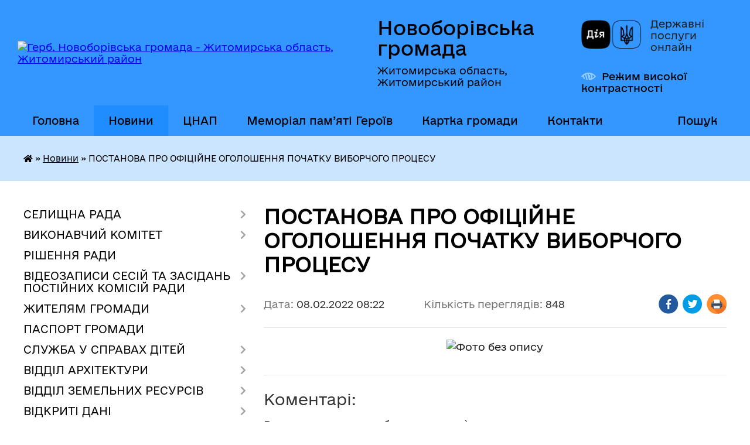

--- FILE ---
content_type: text/html; charset=UTF-8
request_url: https://novoborivska-gromada.gov.ua/news/1644301420/
body_size: 17143
content:
<!DOCTYPE html>
<html lang="uk">
<head>
	<!--[if IE]><meta http-equiv="X-UA-Compatible" content="IE=edge"><![endif]-->
	<meta charset="utf-8">
	<meta name="viewport" content="width=device-width, initial-scale=1">
	<!--[if IE]><script>
		document.createElement('header');
		document.createElement('nav');
		document.createElement('main');
		document.createElement('section');
		document.createElement('article');
		document.createElement('aside');
		document.createElement('footer');
		document.createElement('figure');
		document.createElement('figcaption');
	</script><![endif]-->
	<title>ПОСТАНОВА ПРО ОФІЦІЙНЕ ОГОЛОШЕННЯ ПОЧАТКУ ВИБОРЧОГО ПРОЦЕСУ | Новоборівська громада Житомирська область, Житомирський район</title>
	<meta name="description" content="">
	<meta name="keywords" content="ПОСТАНОВА, ПРО, ОФІЦІЙНЕ, ОГОЛОШЕННЯ, ПОЧАТКУ, ВИБОРЧОГО, ПРОЦЕСУ, |, Новоборівська, громада, Житомирська, область,, Житомирський, район">

	
		<meta property="og:image" content="https://rada.info/upload/users_files/04344601/a16e16a4447929b9f8f12871f6222d43.jpg">
	<meta property="og:image:width" content="4011">
	<meta property="og:image:height" content="5472">
			<meta property="og:title" content="ПОСТАНОВА ПРО ОФІЦІЙНЕ ОГОЛОШЕННЯ ПОЧАТКУ ВИБОРЧОГО ПРОЦЕСУ">
				<meta property="og:type" content="article">
	<meta property="og:url" content="https://novoborivska-gromada.gov.ua/news/1644301420/">
		
		<link rel="apple-touch-icon" sizes="57x57" href="https://gromada.org.ua/apple-icon-57x57.png">
	<link rel="apple-touch-icon" sizes="60x60" href="https://gromada.org.ua/apple-icon-60x60.png">
	<link rel="apple-touch-icon" sizes="72x72" href="https://gromada.org.ua/apple-icon-72x72.png">
	<link rel="apple-touch-icon" sizes="76x76" href="https://gromada.org.ua/apple-icon-76x76.png">
	<link rel="apple-touch-icon" sizes="114x114" href="https://gromada.org.ua/apple-icon-114x114.png">
	<link rel="apple-touch-icon" sizes="120x120" href="https://gromada.org.ua/apple-icon-120x120.png">
	<link rel="apple-touch-icon" sizes="144x144" href="https://gromada.org.ua/apple-icon-144x144.png">
	<link rel="apple-touch-icon" sizes="152x152" href="https://gromada.org.ua/apple-icon-152x152.png">
	<link rel="apple-touch-icon" sizes="180x180" href="https://gromada.org.ua/apple-icon-180x180.png">
	<link rel="icon" type="image/png" sizes="192x192"  href="https://gromada.org.ua/android-icon-192x192.png">
	<link rel="icon" type="image/png" sizes="32x32" href="https://gromada.org.ua/favicon-32x32.png">
	<link rel="icon" type="image/png" sizes="96x96" href="https://gromada.org.ua/favicon-96x96.png">
	<link rel="icon" type="image/png" sizes="16x16" href="https://gromada.org.ua/favicon-16x16.png">
	<link rel="manifest" href="https://gromada.org.ua/manifest.json">
	<meta name="msapplication-TileColor" content="#ffffff">
	<meta name="msapplication-TileImage" content="https://gromada.org.ua/ms-icon-144x144.png">
	<meta name="theme-color" content="#ffffff">
	
	
		<meta name="robots" content="">
	
    	<link rel="stylesheet" href="https://cdnjs.cloudflare.com/ajax/libs/font-awesome/5.9.0/css/all.min.css" integrity="sha512-q3eWabyZPc1XTCmF+8/LuE1ozpg5xxn7iO89yfSOd5/oKvyqLngoNGsx8jq92Y8eXJ/IRxQbEC+FGSYxtk2oiw==" crossorigin="anonymous" referrerpolicy="no-referrer" />

    <link rel="preload" href="//gromada.org.ua/themes/diia/css/styles_vip.css?v=2.45" as="style">
	<link rel="stylesheet" href="//gromada.org.ua/themes/diia/css/styles_vip.css?v=2.45">
	
	<link rel="stylesheet" href="//gromada.org.ua/themes/diia/css/165/theme_vip.css?v=1768780728">
		<!--[if lt IE 9]>
	<script src="https://oss.maxcdn.com/html5shiv/3.7.2/html5shiv.min.js"></script>
	<script src="https://oss.maxcdn.com/respond/1.4.2/respond.min.js"></script>
	<![endif]-->
	<!--[if gte IE 9]>
	<style type="text/css">
		.gradient { filter: none; }
	</style>
	<![endif]-->

</head>
<body class="">

	<a href="#top_menu" class="skip-link link" aria-label="Перейти до головного меню (Alt+1)" accesskey="1">Перейти до головного меню (Alt+1)</a>
	<a href="#left_menu" class="skip-link link" aria-label="Перейти до бічного меню (Alt+2)" accesskey="2">Перейти до бічного меню (Alt+2)</a>
    <a href="#main_content" class="skip-link link" aria-label="Перейти до головного вмісту (Alt+3)" accesskey="3">Перейти до текстового вмісту (Alt+3)</a>




			
	<div class="wrapper">
		<header>
			<div class="header_wrap">
				<div class="flex">					
					<div class="sitename">
						<div class="logo">
							<a href="https://novoborivska-gromada.gov.ua/" id="logo" aria-hidden="true" tabindex="-1" class="form_2">
								<img src="https://rada.info/upload/users_files/04344601/gerb/22215040_1515858975160228_1569570838_n_1.png" alt="Герб. Новоборівська громада - Житомирська область, Житомирський район">
							</a>
						</div>						
						<a href="https://novoborivska-gromada.gov.ua/" class="title">
							<span class="slogan_1">Новоборівська громада</span>
							<span class="slogan_2">Житомирська область, Житомирський район</span>
						</a>
					</div>
					<div class="diia_logo_and_sitename">
						<div class="gov_ua_block">
							<a class="diia" href="https://diia.gov.ua/" target="_blank" rel="nofollow" title="Державні послуги онлайн"><img src="//gromada.org.ua/themes/diia/img/diia_logo.png" alt="Логотип Diia"></a>
							<span>Державні послуги<br>онлайн</span>
						</div>
												<div class="alt_link">
							<a href="#" rel="nofollow" aria-current="false" onclick="return set_special('e704e5da2b94171462e5f2b9fef22680bdc64e6c');">Режим високої контрастності</a>
						</div>
											</div>
				</div>				
				<section class="top_nav" aria-label="Головне меню">
					<nav class="main_menu" id="top_menu">
						<ul>
														<li class="">
								<a href="https://novoborivska-gromada.gov.ua/main/"><span>Головна</span></a>
																							</li>
														<li class="active">
								<a href="https://novoborivska-gromada.gov.ua/news/" aria-current="page"><span>Новини</span></a>
																							</li>
														<li class=" has-sub">
								<a href="https://novoborivska-gromada.gov.ua/cnap-10-35-06-15-10-2020/"><span>ЦНАП</span></a>
																<button role="button" onclick="return show_next_level(this);" aria-expanded="false" aria-label="Показати підменю"></button>
																								<ul>
																		<li class="has-sub">
										<a role="button" href="https://novoborivska-gromada.gov.ua/pro-cnap-09-52-17-16-10-2020/">Про ЦНАП</a>
																				<button onclick="return show_next_level(this);" aria-expanded="false" aria-label="Показати підменю"></button>
																														<ul>
																						<li>
												<a href="https://novoborivska-gromada.gov.ua/struktura-10-38-42-15-10-2020/">Структура</a>
											</li>
																						<li>
												<a href="https://novoborivska-gromada.gov.ua/reglament-10-39-21-15-10-2020/">Регламент</a>
											</li>
																						<li>
												<a href="https://novoborivska-gromada.gov.ua/polozhennya-10-39-06-15-10-2020/">Положення про ЦНАП</a>
											</li>
																						<li>
												<a href="https://novoborivska-gromada.gov.ua/polozhennya-pro-reestracijnij-viddil-08-58-26-21-10-2020/">Положення про реєстраційний відділ</a>
											</li>
																																</ul>
																			</li>
																		<li class="has-sub">
										<a role="button" href="https://novoborivska-gromada.gov.ua/poslugi-cnap-12-29-36-16-10-2020/">Послуги ЦНАП</a>
																				<button onclick="return show_next_level(this);" aria-expanded="false" aria-label="Показати підменю"></button>
																														<ul>
																						<li>
												<a href="https://novoborivska-gromada.gov.ua/reestr-usih-poslug-12-57-05-16-10-2020/">Реєстр усіх послуг</a>
											</li>
																						<li>
												<a href="https://novoborivska-gromada.gov.ua/derzhavni-poslugi-onlajn-14-37-53-15-04-2021/">Державні послуги онлайн</a>
											</li>
																																</ul>
																			</li>
																		<li>
										<a role="button" href="https://novoborivska-gromada.gov.ua/informaciya-pro-vrm-13-06-18-16-10-2020/">Інформація про ВРМ</a>
																													</li>
																		<li>
										<a role="button" href="https://novoborivska-gromada.gov.ua/grafik-roboti-10-38-00-15-10-2020/">Графік роботи</a>
																													</li>
																		<li>
										<a role="button" href="https://novoborivska-gromada.gov.ua/kontakti-13-53-55-16-11-2020/">Контакти</a>
																													</li>
																										</ul>
															</li>
														<li class="">
								<a href="https://novoborivska-gromada.gov.ua/memorial-pam’yati-geroiv-10-35-47-13-06-2025/"><span>Меморіал пам’яті Героїв</span></a>
																							</li>
														<li class="">
								<a href="https://novoborivska-gromada.gov.ua/structure/"><span>Картка громади</span></a>
																							</li>
														<li class="">
								<a href="https://novoborivska-gromada.gov.ua/feedback/"><span>Контакти</span></a>
																							</li>
																				</ul>
					</nav>
					&nbsp;
					<button class="menu-button" id="open-button"><i class="fas fa-bars"></i> Меню сайту</button>
					<a href="https://novoborivska-gromada.gov.ua/search/" rel="nofollow" class="search_button" title="Перейти на сторінку пошуку">Пошук</a>
				</section>
				
			</div>
		</header>
				
		<nav class="bread_crumbs" aria-label="Навігаційний ланцюжок">
		<div  xmlns:v="http://rdf.data-vocabulary.org/#"><a href="https://novoborivska-gromada.gov.ua/" title="Головна сторінка"><i class="fas fa-home"></i></a> &raquo; <a href="https://novoborivska-gromada.gov.ua/news/" aria-current="page">Новини</a>  &raquo; <span aria-current="page">ПОСТАНОВА ПРО ОФІЦІЙНЕ ОГОЛОШЕННЯ ПОЧАТКУ ВИБОРЧОГО ПРОЦЕСУ</span></div>
	</nav>
	
	<section class="center_block">
		<div class="row">
			<div class="grid-30 fr">
				<aside>
				
										
					<nav class="sidebar_menu" id="left_menu" aria-label="Бічне меню">
						<ul>
														<li class=" has-sub">
								<a href="https://novoborivska-gromada.gov.ua/selischna-rada-09-18-32-21-03-2016/"><span>СЕЛИЩНА РАДА</span></a>
																<button role="button" onclick="return show_next_level(this);" aria-expanded="false" aria-label="Показати підменю"></button>
																								<ul>
																		<li class="">
										<a href="https://novoborivska-gromada.gov.ua/golova-gromadi-09-20-33-21-03-2016/"><span>Голова громади</span></a>
																													</li>
																		<li class="">
										<a href="https://novoborivska-gromada.gov.ua/sklad-gromadi-16-33-06-18-03-2016/"><span>Структура селищної ради</span></a>
																													</li>
																		<li class="">
										<a href="https://novoborivska-gromada.gov.ua/zviti-selischnogo-golovi-08-52-47-12-01-2023/"><span>Звіти селищного голови</span></a>
																													</li>
																		<li class="">
										<a href="https://novoborivska-gromada.gov.ua/zviti-starost-16-39-27-29-03-2023/"><span>Звіти старост</span></a>
																													</li>
																		<li class="">
										<a href="https://novoborivska-gromada.gov.ua/zviti-deputativ-17-00-30-22-11-2021/"><span>Звіти депутатів</span></a>
																													</li>
																		<li class="">
										<a href="https://novoborivska-gromada.gov.ua/gromadski-komisii-21-02-57-21-03-2016/"><span>Постійні комісії</span></a>
																													</li>
																		<li class="">
										<a href="https://novoborivska-gromada.gov.ua/statut-gromadi-13-45-22-08-07-2016/"><span>Статут громади</span></a>
																													</li>
																		<li class="">
										<a href="https://novoborivska-gromada.gov.ua/reglament-novoborivskoi-11-26-52-13-02-2017/"><span>Регламент селищної ради</span></a>
																													</li>
																										</ul>
															</li>
														<li class=" has-sub">
								<a href="https://novoborivska-gromada.gov.ua/vikonavchij-komitet-15-21-37-28-03-2016/"><span>ВИКОНАВЧИЙ КОМІТЕТ</span></a>
																<button role="button" onclick="return show_next_level(this);" aria-expanded="false" aria-label="Показати підменю"></button>
																								<ul>
																		<li class="">
										<a href="https://novoborivska-gromada.gov.ua/sklad-vikonkomu-16-01-02-28-03-2016/"><span>Склад виконкому</span></a>
																													</li>
																		<li class="">
										<a href="https://novoborivska-gromada.gov.ua/plan-roboti-vikonkomu-13-20-51-30-03-2016/"><span>План роботи виконкому</span></a>
																													</li>
																		<li class="">
										<a href="https://novoborivska-gromada.gov.ua/postijni-komisii-pri-vikonavchomu-komiteti-12-54-55-01-04-2016/"><span>Постійні комісії при виконкомі</span></a>
																													</li>
																		<li class="">
										<a href="https://novoborivska-gromada.gov.ua/reglament-13-53-53-17-03-2021/"><span>Регламент</span></a>
																													</li>
																										</ul>
															</li>
														<li class="">
								<a href="https://novoborivska-gromada.gov.ua/docs/"><span>РІШЕННЯ РАДИ</span></a>
																							</li>
														<li class=" has-sub">
								<a href="https://novoborivska-gromada.gov.ua/videozapisi-sesij-ta-zasidan-postijnih-komisij-radi-09-11-27-27-09-2024/"><span>ВІДЕОЗАПИСИ СЕСІЙ ТА ЗАСІДАНЬ ПОСТІЙНИХ КОМІСІЙ РАДИ</span></a>
																<button role="button" onclick="return show_next_level(this);" aria-expanded="false" aria-label="Показати підменю"></button>
																								<ul>
																		<li class=" has-sub">
										<a href="https://novoborivska-gromada.gov.ua/sesii-09-12-33-27-09-2024/"><span>Сесії</span></a>
																				<button role="button" onclick="return show_next_level(this);" aria-expanded="false" aria-label="Показати підменю"></button>
																														<ul>
																						<li><a href="https://novoborivska-gromada.gov.ua/2026-rik-22-47-16-22-12-2025/"><span>2026 РІК</span></a></li>
																						<li><a href="https://novoborivska-gromada.gov.ua/2025-rik-20-38-42-25-12-2024/"><span>2025 РІК</span></a></li>
																						<li><a href="https://novoborivska-gromada.gov.ua/2024-rik-09-13-41-27-09-2024/"><span>2024 РІК</span></a></li>
																																</ul>
																			</li>
																		<li class=" has-sub">
										<a href="https://novoborivska-gromada.gov.ua/komisii-09-12-48-27-09-2024/"><span>Комісії</span></a>
																				<button role="button" onclick="return show_next_level(this);" aria-expanded="false" aria-label="Показати підменю"></button>
																														<ul>
																						<li><a href="https://novoborivska-gromada.gov.ua/2026-rik-22-47-34-22-12-2025/"><span>2026 РІК</span></a></li>
																						<li><a href="https://novoborivska-gromada.gov.ua/2025-rik-20-39-32-25-12-2024/"><span>2025 РІК</span></a></li>
																						<li><a href="https://novoborivska-gromada.gov.ua/2024-rik-09-13-23-27-09-2024/"><span>2024 РІК</span></a></li>
																																</ul>
																			</li>
																										</ul>
															</li>
														<li class=" has-sub">
								<a href="https://novoborivska-gromada.gov.ua/zhitelyam-gromadi-10-25-37-19-01-2017/"><span>ЖИТЕЛЯМ ГРОМАДИ</span></a>
																<button role="button" onclick="return show_next_level(this);" aria-expanded="false" aria-label="Показати підменю"></button>
																								<ul>
																		<li class="">
										<a href="https://novoborivska-gromada.gov.ua/perejmenuvannya-vulic-10-27-00-19-01-2017/"><span>Перейменування вулиць</span></a>
																													</li>
																		<li class="">
										<a href="https://novoborivska-gromada.gov.ua/grafik-prijomu-gromadyan-14-18-53-19-01-2017/"><span>Графік прийому громадян</span></a>
																													</li>
																		<li class="">
										<a href="https://novoborivska-gromada.gov.ua/zakonodavstvo-u-sferi-zahistu-prav-spozhivachiv-1522130707/"><span>Законодавство у сфері захисту прав споживачів</span></a>
																													</li>
																		<li class="">
										<a href="https://novoborivska-gromada.gov.ua/dostupnist-do-zakladiv-i-obektivpandusi-09-07-28-17-09-2019/"><span>Доступність до закладів і об'єктів(пандуси)</span></a>
																													</li>
																		<li class="">
										<a href="https://novoborivska-gromada.gov.ua/grafik-prijomu-gromadyan-viddilom-osviti-14-50-06-18-01-2022/"><span>Графік прийому громадян відділом освіти</span></a>
																													</li>
																		<li class="">
										<a href="https://novoborivska-gromada.gov.ua/obekti-civilnogo-zahistu-naselennya-16-55-53-14-02-2023/"><span>Об'єкти цивільного захисту населення</span></a>
																													</li>
																		<li class="">
										<a href="https://novoborivska-gromada.gov.ua/dii-naselennya-pri-nadzvichajnih-situaciyah-13-45-45-30-06-2023/"><span>Дії населення при надзвичайних ситуаціях</span></a>
																													</li>
																		<li class="">
										<a href="https://novoborivska-gromada.gov.ua/evroatlantichna-integraciya-10-37-17-13-06-2024/"><span>Євроатлантична інтеграція</span></a>
																													</li>
																										</ul>
															</li>
														<li class="">
								<a href="https://novoborivska-gromada.gov.ua/pasport-gromadi-16-32-20-18-03-2016/"><span>ПАСПОРТ ГРОМАДИ</span></a>
																							</li>
														<li class=" has-sub">
								<a href="https://novoborivska-gromada.gov.ua/sluzhba-u-spravah-ditej-08-42-47-20-01-2021/"><span>СЛУЖБА У СПРАВАХ ДІТЕЙ</span></a>
																<button role="button" onclick="return show_next_level(this);" aria-expanded="false" aria-label="Показати підменю"></button>
																								<ul>
																		<li class=" has-sub">
										<a href="https://novoborivska-gromada.gov.ua/pro-sluzhbu-08-44-50-20-01-2021/"><span>Про службу</span></a>
																				<button role="button" onclick="return show_next_level(this);" aria-expanded="false" aria-label="Показати підменю"></button>
																														<ul>
																						<li><a href="https://novoborivska-gromada.gov.ua/struktura-08-45-07-20-01-2021/"><span>Структура</span></a></li>
																						<li><a href="https://novoborivska-gromada.gov.ua/polozhennya-pro-sluzhbu-08-45-35-20-01-2021/"><span>Положення про службу</span></a></li>
																						<li><a href="https://novoborivska-gromada.gov.ua/zavdannya-sluzhbi-08-48-30-20-01-2021/"><span>Завдання служби</span></a></li>
																																</ul>
																			</li>
																		<li class="">
										<a href="https://novoborivska-gromada.gov.ua/kontakti-08-45-59-20-01-2021/"><span>Контакти</span></a>
																													</li>
																										</ul>
															</li>
														<li class=" has-sub">
								<a href="https://novoborivska-gromada.gov.ua/mistobudivna-dokumentaciya-09-11-43-01-03-2019/"><span>ВІДДІЛ АРХІТЕКТУРИ</span></a>
																<button role="button" onclick="return show_next_level(this);" aria-expanded="false" aria-label="Показати підменю"></button>
																								<ul>
																		<li class="">
										<a href="https://novoborivska-gromada.gov.ua/generalni-plani-09-13-03-01-03-2019/"><span>Генеральні плани</span></a>
																													</li>
																		<li class="">
										<a href="https://novoborivska-gromada.gov.ua/detalni-plani-teritorij-09-29-15-01-03-2019/"><span>Детальні плани територій</span></a>
																													</li>
																		<li class="">
										<a href="https://novoborivska-gromada.gov.ua/mistobudivni-umovi-ta-obmezhennya-09-16-56-08-06-2021/"><span>Містобудівні умови та обмеження</span></a>
																													</li>
																		<li class="">
										<a href="https://novoborivska-gromada.gov.ua/kompleksnij-plan-teritorii-14-59-53-08-12-2021/"><span>Комплексний план території</span></a>
																													</li>
																		<li class="">
										<a href="https://novoborivska-gromada.gov.ua/geoportal-zhitomirskoi-oblasti-09-15-40-05-01-2022/"><span>Геопортал Житомирської області</span></a>
																													</li>
																		<li class="">
										<a href="https://novoborivska-gromada.gov.ua/nakazi-14-32-45-10-05-2023/"><span>Накази</span></a>
																													</li>
																		<li class="">
										<a href="https://novoborivska-gromada.gov.ua/bezbarernist-14-37-31-28-10-2021/"><span>Безбар'єрність</span></a>
																													</li>
																		<li class="">
										<a href="https://novoborivska-gromada.gov.ua/mapa-bezbarernosti-13-12-52-26-09-2025/"><span>Мапа безбар'єрності</span></a>
																													</li>
																		<li class="">
										<a href="https://novoborivska-gromada.gov.ua/kartki-bezbarernosti-13-37-13-26-09-2025/"><span>Картки безбар'єрності</span></a>
																													</li>
																										</ul>
															</li>
														<li class=" has-sub">
								<a href="https://novoborivska-gromada.gov.ua/viddil-zemelnih-resursiv-12-50-12-01-07-2025/"><span>ВІДДІЛ ЗЕМЕЛЬНИХ РЕСУРСІВ</span></a>
																<button role="button" onclick="return show_next_level(this);" aria-expanded="false" aria-label="Показати підменю"></button>
																								<ul>
																		<li class="">
										<a href="https://novoborivska-gromada.gov.ua/interaktivna-mapa-gromadi-14-46-35-01-07-2025/"><span>Інтерактивна мапа громади</span></a>
																													</li>
																										</ul>
															</li>
														<li class=" has-sub">
								<a href="https://novoborivska-gromada.gov.ua/vidkriti-dani-08-16-26-11-11-2020/"><span>ВІДКРИТІ ДАНІ</span></a>
																<button role="button" onclick="return show_next_level(this);" aria-expanded="false" aria-label="Показати підменю"></button>
																								<ul>
																		<li class="">
										<a href="https://novoborivska-gromada.gov.ua/informaciya-pro-principi-formuvannya-ta-rozmir-oplati-praci-vinagorodi-dodatkovogo-blaga-kerivnika-zastupnika-kerivnika-juridichnoi-osobi-pu-15-56-45-13-02-2024/"><span>ІНФОРМАЦІЯ про принципи формування та розмір оплати праці, винагороди, додаткового блага керівника, заступника керівника юридичної особи публічного права, керівника, заступника керівника комунального підприємства, установи, організації</span></a>
																													</li>
																										</ul>
															</li>
														<li class=" has-sub">
								<a href="https://novoborivska-gromada.gov.ua/decentralizaciya-11-15-10-04-11-2016/"><span>ДЕЦЕНТРАЛІЗАЦІЯ</span></a>
																<button role="button" onclick="return show_next_level(this);" aria-expanded="false" aria-label="Показати підменю"></button>
																								<ul>
																		<li class=" has-sub">
										<a href="https://novoborivska-gromada.gov.ua/2021-14-09-53-15-06-2021/"><span>2021 РІК</span></a>
																				<button role="button" onclick="return show_next_level(this);" aria-expanded="false" aria-label="Показати підменю"></button>
																														<ul>
																						<li><a href="https://novoborivska-gromada.gov.ua/vidkrittya-ambulatorii-15-50-56-13-09-2021/"><span>ВІДКРИТТЯ АМБУЛАТОРІЇ</span></a></li>
																						<li><a href="https://novoborivska-gromada.gov.ua/potochnij-remont-vulici-irshanska-09-51-25-19-08-2021/"><span>ПОТОЧНИЙ РЕМОНТ ВУЛИЦІ ІРШАНСЬКА</span></a></li>
																						<li><a href="https://novoborivska-gromada.gov.ua/potochnij-remont-vulici-koshovogo-09-55-14-19-08-2021/"><span>ПОТОЧНИЙ РЕМОНТ ВУЛИЦІ КОШОВОГО</span></a></li>
																						<li><a href="https://novoborivska-gromada.gov.ua/vidkrittya-cnap-14-15-44-15-06-2021/"><span>ВІДКРИТТЯ ЦНАП</span></a></li>
																						<li><a href="https://novoborivska-gromada.gov.ua/otrimano-avtomobil-shvidkoi-dopomogi-10-21-02-08-07-2021/"><span>ОТРИМАНО АВТОМОБІЛЬ ШВИДКОЇ ДОПОМОГИ</span></a></li>
																																</ul>
																			</li>
																		<li class=" has-sub">
										<a href="https://novoborivska-gromada.gov.ua/2020-rik-09-12-27-03-03-2020/"><span>2020 РІК</span></a>
																				<button role="button" onclick="return show_next_level(this);" aria-expanded="false" aria-label="Показати підменю"></button>
																														<ul>
																						<li><a href="https://novoborivska-gromada.gov.ua/pridbano-avtogrejder-09-16-55-03-03-2020/"><span>ПРИДБАНО АВТОГРЕЙДЕР</span></a></li>
																						<li><a href="https://novoborivska-gromada.gov.ua/pridbano-pozhezhnu-avtocisternu-13-48-08-10-03-2020/"><span>ПРИДБАНО ПОЖЕЖНУ АВТОЦИСТЕРНУ</span></a></li>
																						<li><a href="https://novoborivska-gromada.gov.ua/sluzhbovij-avtomobil-dlya-medpracivnikiv-10-15-32-20-07-2020/"><span>СЛУЖБОВИЙ АВТОМОБІЛЬ ДЛЯ МЕДПРАЦІВНИКІВ</span></a></li>
																						<li><a href="https://novoborivska-gromada.gov.ua/oblashtuvannya-ploschi-bilya-selischnoi-radi-13-27-22-07-10-2020/"><span>ОБЛАШТУВАННЯ ПЛОЩІ БІЛЯ СЕЛИЩНОЇ РАДИ</span></a></li>
																						<li><a href="https://novoborivska-gromada.gov.ua/vidkrittya-multifunkcionalnogo-majdanchika-13-34-21-07-10-2020/"><span>ВІДКРИТТЯ МУЛЬТИФУНКЦІОНАЛЬНОГО МАЙДАНЧИКА</span></a></li>
																						<li><a href="https://novoborivska-gromada.gov.ua/kapitalnij-remont-vulici-nezalezhnosti-v-smt-nova-borova-13-42-56-07-10-2020/"><span>КАПІТАЛЬНИЙ РЕМОНТ ВУЛИЦІ НЕЗАЛЕЖНОСТІ</span></a></li>
																						<li><a href="https://novoborivska-gromada.gov.ua/remont-shkilnoi-idalni-ta-holu-v-novoborivskomu-licei-14-09-34-08-12-2020/"><span>РЕМОНТ ШКІЛЬНОЇ ЇДАЛЬНІ ТА ХОЛУ В НОВОБОРІВСЬКОМУ ЛІЦЕЇ</span></a></li>
																						<li><a href="https://novoborivska-gromada.gov.ua/remont-shkilnoi-idalni-ta-holu-v-novoborivskomu-licei-imeni-vasilya-lunka-14-12-39-08-12-2020/"><span>РЕМОНТ ШКІЛЬНОЇ ЇДАЛЬНІ ТА ХОЛУ В НОВОБОРІВСЬКОМУ ЛІЦЕЇ ІМЕНІ ВАСИЛЯ ЛУНЬКА</span></a></li>
																						<li><a href="https://novoborivska-gromada.gov.ua/pridbano-shkilnij-avtobus-14-18-47-08-12-2020/"><span>ПРИДБАНО ШКІЛЬНИЙ АВТОБУС</span></a></li>
																						<li><a href="https://novoborivska-gromada.gov.ua/kapitalnij-remont-vulici-kvitneva-z-pidizdami-14-28-05-08-12-2020/"><span>КАПІТАЛЬНИЙ РЕМОНТ ВУЛИЦІ КВІТНЕВА З ПІД'ЇЗДАМИ</span></a></li>
																						<li><a href="https://novoborivska-gromada.gov.ua/rekonstrukciya-novoborivskogo-liceju-12-52-12-18-12-2020/"><span>РЕКОНСТРУКЦІЯ НОВОБОРІВСЬКОГО ЛІЦЕЮ</span></a></li>
																																</ul>
																			</li>
																		<li class=" has-sub">
										<a href="https://novoborivska-gromada.gov.ua/2019-rik-13-53-25-31-07-2019/"><span>2019 РІК</span></a>
																				<button role="button" onclick="return show_next_level(this);" aria-expanded="false" aria-label="Показати підменю"></button>
																														<ul>
																						<li><a href="https://novoborivska-gromada.gov.ua/pridbannya-komunalnoi-tehniki-14-00-00-31-07-2019/"><span>ПРИДБАННЯ КОМУНАЛЬНОЇ ТЕХНІКИ</span></a></li>
																						<li><a href="https://novoborivska-gromada.gov.ua/oblashtuvannya-plyazhu-na-berezi-richki-irsha-14-14-19-31-07-2019/"><span>ОБЛАШТУВАННЯ ПЛЯЖУ НА БЕРЕЗІ РІЧКИ ІРША</span></a></li>
																						<li><a href="https://novoborivska-gromada.gov.ua/vstanovlennya-dityachih-majdanchikiv-v-naselenih-punktah-gromadi-14-43-25-05-08-2019/"><span>ВСТАНОВЛЕННЯ ДИТЯЧИХ МАЙДАНЧИКІВ В НАСЕЛЕНИХ ПУНКТАХ ГРОМАДИ</span></a></li>
																						<li><a href="https://novoborivska-gromada.gov.ua/pridbannya-sluzhbovogo-avtomobilya-14-25-29-08-01-2020/"><span>ПРИДБАННЯ СЛУЖБОВОГО АВТОМОБІЛЯ</span></a></li>
																						<li><a href="https://novoborivska-gromada.gov.ua/socialne-taksi-10-57-32-19-02-2020/"><span>СОЦІАЛЬНЕ ТАКСІ</span></a></li>
																						<li><a href="https://novoborivska-gromada.gov.ua/stvorennya-novoborivskogo-irc-11-47-52-19-02-2020/"><span>СТВОРЕННЯ НОВОБОРІВСЬКОГО ІРЦ</span></a></li>
																																</ul>
																			</li>
																		<li class=" has-sub">
										<a href="https://novoborivska-gromada.gov.ua/2018-rik-11-13-00-19-02-2020/"><span>2018 РІК</span></a>
																				<button role="button" onclick="return show_next_level(this);" aria-expanded="false" aria-label="Показати підменю"></button>
																														<ul>
																						<li><a href="https://novoborivska-gromada.gov.ua/vidkrittya-policejskoi-stanccii-1522653357/"><span>ВІДКРИТТЯ ПОЛІЦЕЙСЬКОЇ СТАНЦІЇ</span></a></li>
																						<li><a href="https://novoborivska-gromada.gov.ua/vstanovlennya-veloparkivok-09-21-48-21-01-2019/"><span>ВСТАНОВЛЕННЯ ВЕЛОПАРКІВОК</span></a></li>
																						<li><a href="https://novoborivska-gromada.gov.ua/hab-bezpeki-ta-vilnogo-prostoru-09-45-00-21-01-2019/"><span>ХАБ БЕЗПЕКИ ТА ВІЛЬНОГО ПРОСТОРУ</span></a></li>
																						<li><a href="https://novoborivska-gromada.gov.ua/vstanovlennya-kamer-videosposterezhennya-10-00-05-21-01-2019/"><span>ВСТАНОВЛЕННЯ КАМЕР ВІДЕОСПОСТЕРЕЖЕННЯ</span></a></li>
																						<li><a href="https://novoborivska-gromada.gov.ua/vstanovleno-scenu-dlya-provedennya-masovih-zahodiv-10-08-58-21-01-2019/"><span>ВСТАНОВЛЕНО СЦЕНУ ДЛЯ ПРОВЕДЕННЯ МАСОВИХ ЗАХОДІВ</span></a></li>
																						<li><a href="https://novoborivska-gromada.gov.ua/misce-dlya-publichnih-zboriv-v-seli-lukovec-11-23-11-19-02-2020/"><span>МІСЦЕ ДЛЯ ПУБЛІЧНИХ ЗБОРІВ В СЕЛІ ЛУКОВЕЦЬ</span></a></li>
																						<li><a href="https://novoborivska-gromada.gov.ua/centr-derzhavni-batki-11-37-07-19-02-2020/"><span>ЦЕНТР "ДЕРЖАВНІ БАТЬКИ"</span></a></li>
																						<li><a href="https://novoborivska-gromada.gov.ua/obladnano-mediateku-14-34-48-28-12-2020/"><span>ОБЛАДНАНО МЕДІАТЕКУ</span></a></li>
																																</ul>
																			</li>
																		<li class=" has-sub">
										<a href="https://novoborivska-gromada.gov.ua/2017-rik-11-12-40-19-02-2020/"><span>2017 РІК</span></a>
																				<button role="button" onclick="return show_next_level(this);" aria-expanded="false" aria-label="Показати підменю"></button>
																														<ul>
																						<li><a href="https://novoborivska-gromada.gov.ua/pridbannya-traktora-belarus-mtz10252-09-06-21-11-12-2017/"><span>ПРИДБАННЯ ТРАКТОРА БЕЛАРУС МТЗ-1025.2</span></a></li>
																						<li><a href="https://novoborivska-gromada.gov.ua/kapitalni-remonti-dorig-11-40-36-31-01-2018/"><span>КАПІТАЛЬНІ РЕМОНТИ ДОРІГ</span></a></li>
																						<li><a href="https://novoborivska-gromada.gov.ua/vstanovlennya-bezpechnih-zupinok-10-04-52-01-02-2018/"><span>ВСТАНОВЛЕННЯ БЕЗПЕЧНИХ ЗУПИНОК</span></a></li>
																						<li><a href="https://novoborivska-gromada.gov.ua/budivnictvo-sportivnogo-majdanchika-11-35-57-31-01-2018/"><span>БУДІВНИЦТВО СПОРТИВНОГО МАЙДАНЧИКА</span></a></li>
																						<li><a href="https://novoborivska-gromada.gov.ua/kapitalnij-remont-novoborivskogo-budinku-kulturi-13-53-11-01-02-2018/"><span>КАПІТАЛЬНИЙ РЕМОНТ  НОВОБОРІВСЬКОГО БУДИНКУ КУЛЬТУРИ</span></a></li>
																																</ul>
																			</li>
																		<li class=" has-sub">
										<a href="https://novoborivska-gromada.gov.ua/2016-11-08-52-19-02-2020/"><span>2016 РІК</span></a>
																				<button role="button" onclick="return show_next_level(this);" aria-expanded="false" aria-label="Показати підменю"></button>
																														<ul>
																						<li><a href="https://novoborivska-gromada.gov.ua/rekonstrukciya-novoborivskoi-gimnazii-11-36-40-04-11-2016/"><span>РЕКОНСТРУКЦІЯ НОВОБОРІВСЬКОЇ ГІМНАЗІЇ</span></a></li>
																						<li><a href="https://novoborivska-gromada.gov.ua/budivnictvo-sportivnogo-majdanchika-11-47-27-04-11-2016/"><span>БУДІВНИЦТВО СПОРТИВНОГО МАЙДАНЧИКА</span></a></li>
																						<li><a href="https://novoborivska-gromada.gov.ua/rekonstrukciya-kotelni-kropivnyanskoi-zosh-11-41-09-04-11-2016/"><span>РЕКОНСТРУКЦІЯ КОТЕЛЬНІ КРОПИВНЯНСЬКОЇ ЗОШ</span></a></li>
																						<li><a href="https://novoborivska-gromada.gov.ua/kapitalnij-chastkovij-remont-vul-nezalezhnosti-v-smt-nova-borova-09-55-25-16-12-2016/"><span>КАПІТАЛЬНИЙ ЧАСТКОВИЙ РЕМОНТ ВУЛ. НЕЗАЛЕЖНОСТІ В СМТ. НОВА БОРОВА</span></a></li>
																						<li><a href="https://novoborivska-gromada.gov.ua/pridbannya-smittezbiralnogo-avtomobilya-ta-smittevih-bakiv-16-22-57-03-01-2017/"><span>ПРИДБАННЯ СМІТТЄЗБИРАЛЬНОГО АВТОМОБІЛЯ ТА СМІТТЄВИХ БАКІВ</span></a></li>
																						<li><a href="https://novoborivska-gromada.gov.ua/derzhavna-programa-shkilnij-avtobus-09-35-16-11-12-2017/"><span>ДЕРЖАВНА ПРОГРАМА "ШКІЛЬНИЙ АВТОБУС"</span></a></li>
																						<li><a href="https://novoborivska-gromada.gov.ua/vstanovleno-vulichni-trenazheri-11-18-49-19-02-2020/"><span>ВСТАНОВЛЕНО ВУЛИЧНІ ТРЕНАЖЕРИ</span></a></li>
																																</ul>
																			</li>
																										</ul>
															</li>
														<li class=" has-sub">
								<a href="https://novoborivska-gromada.gov.ua/bjudzhet-gromadi-14-10-29-22-08-2016/"><span>БЮДЖЕТ ГРОМАДИ</span></a>
																<button role="button" onclick="return show_next_level(this);" aria-expanded="false" aria-label="Показати підменю"></button>
																								<ul>
																		<li class=" has-sub">
										<a href="https://novoborivska-gromada.gov.ua/2026-10-39-01-23-06-2025/"><span>2026 РІК</span></a>
																				<button role="button" onclick="return show_next_level(this);" aria-expanded="false" aria-label="Показати підменю"></button>
																														<ul>
																						<li><a href="https://novoborivska-gromada.gov.ua/bjudzhetni-propozicii-20262028-roki-08-35-27-09-10-2025/"><span>Бюджетні пропозиції 2026-2028 роки</span></a></li>
																						<li><a href="https://novoborivska-gromada.gov.ua/formuvannya-bjudzhetu-gromadi-10-41-07-23-06-2025/"><span>Формування бюджету громади</span></a></li>
																																</ul>
																			</li>
																		<li class=" has-sub">
										<a href="https://novoborivska-gromada.gov.ua/2025-rik-13-14-53-14-02-2025/"><span>2025 РІК</span></a>
																				<button role="button" onclick="return show_next_level(this);" aria-expanded="false" aria-label="Показати підменю"></button>
																														<ul>
																						<li><a href="https://novoborivska-gromada.gov.ua/informaciya-pro-vikonannya-bjudzhetu-13-16-14-14-02-2025/"><span>Інформація про виконання бюджету</span></a></li>
																						<li><a href="https://novoborivska-gromada.gov.ua/koshtorisi-ta-plani-vikoristannya-koshtiv-09-18-11-23-06-2025/"><span>Кошториси та плани використання коштів</span></a></li>
																						<li><a href="https://novoborivska-gromada.gov.ua/bjudzhetni-zapiti-09-19-02-23-06-2025/"><span>Бюджетні запити</span></a></li>
																						<li><a href="https://novoborivska-gromada.gov.ua/pasporti-bjudzhetnih-program-16-06-12-06-03-2025/"><span>Паспорти бюджетних програм</span></a></li>
																																</ul>
																			</li>
																		<li class=" has-sub">
										<a href="https://novoborivska-gromada.gov.ua/2024-rik-11-41-29-04-03-2024/"><span>2024 РІК</span></a>
																				<button role="button" onclick="return show_next_level(this);" aria-expanded="false" aria-label="Показати підменю"></button>
																														<ul>
																						<li><a href="https://novoborivska-gromada.gov.ua/formuvannya-bjudzhetu-gromadi-09-27-13-23-06-2025/"><span>Формування бюджету громади</span></a></li>
																						<li><a href="https://novoborivska-gromada.gov.ua/zviti-pro-vikonannya-pasportiv-bjudzhetnih-program-10-09-21-23-06-2025/"><span>Звіти про виконання паспортів бюджетних програм</span></a></li>
																						<li><a href="https://novoborivska-gromada.gov.ua/informaciya-pro-vikonannya-bjudzhetu-11-42-48-04-03-2024/"><span>Інформація про виконання бюджету</span></a></li>
																						<li><a href="https://novoborivska-gromada.gov.ua/planovi-pokazniki-bjudzhetu-perelik-bjudzhetnih-program-11-43-09-04-03-2024/"><span>Планові показники бюджету, перелік бюджетних програм</span></a></li>
																						<li><a href="https://novoborivska-gromada.gov.ua/rishennya-pro-miscevij-bjudzhet-ta-zmini-do-nogo-08-47-44-15-03-2024/"><span>Рішення про місцевий бюджет та зміни до нього</span></a></li>
																						<li><a href="https://novoborivska-gromada.gov.ua/bjudzhetni-zapiti-na-2024-08-51-53-15-03-2024/"><span>Бюджетні запити на 2024</span></a></li>
																						<li><a href="https://novoborivska-gromada.gov.ua/pasporti-bjudzhetnih-program-08-58-05-15-03-2024/"><span>Паспорти бюджетних програм</span></a></li>
																																</ul>
																			</li>
																		<li class=" has-sub">
										<a href="https://novoborivska-gromada.gov.ua/2023-10-38-49-01-03-2024/"><span>2023 РІК</span></a>
																				<button role="button" onclick="return show_next_level(this);" aria-expanded="false" aria-label="Показати підменю"></button>
																														<ul>
																						<li><a href="https://novoborivska-gromada.gov.ua/formuvannya-bjudzhetu-gromadi-10-47-29-01-03-2024/"><span>Формування бюджету громади</span></a></li>
																						<li><a href="https://novoborivska-gromada.gov.ua/rishennya-pro-miscevij-bjudzhet-ta-zmini-do-nogo-09-51-28-04-03-2024/"><span>Рішення про місцевий бюджет та зміни до нього</span></a></li>
																						<li><a href="https://novoborivska-gromada.gov.ua/informaciya-pro-vikonannya-bjudzhetu-09-52-08-04-03-2024/"><span>Інформація про виконання бюджету</span></a></li>
																						<li><a href="https://novoborivska-gromada.gov.ua/pasporti-bjudzhetnih-program-09-52-30-04-03-2024/"><span>Паспорти бюджетних програм</span></a></li>
																						<li><a href="https://novoborivska-gromada.gov.ua/planovi-pokazniki-bjudzhetu-perelik-bjudzhetnih-program-09-53-06-04-03-2024/"><span>Планові показники бюджету, перелік бюджетних програм</span></a></li>
																						<li><a href="https://novoborivska-gromada.gov.ua/bjudzhetni-zapiti-13-19-48-02-04-2024/"><span>Бюджетні запити</span></a></li>
																						<li><a href="https://novoborivska-gromada.gov.ua/merezha-shtativ-i-kontingentiv-13-34-50-02-04-2024/"><span>Мережа штатів і контингентів</span></a></li>
																						<li><a href="https://novoborivska-gromada.gov.ua/prognoz-miscevogo-bjudzhetu-13-39-08-02-04-2024/"><span>Прогноз місцевого бюджету</span></a></li>
																						<li><a href="https://novoborivska-gromada.gov.ua/poryadok-skladannya-i-vikonannya-rozpisu-bjudzhetu-13-42-49-02-04-2024/"><span>Порядок складання і виконання розпису бюджету</span></a></li>
																						<li><a href="https://novoborivska-gromada.gov.ua/zviti-pro-vikonannya-pasportiv-bjudzhetnih-program-13-44-50-02-04-2024/"><span>Звіти про виконання паспортів бюджетних програм</span></a></li>
																																</ul>
																			</li>
																		<li class=" has-sub">
										<a href="https://novoborivska-gromada.gov.ua/bjudzhet-uchasti-15-21-07-29-01-2019/"><span>Бюджет участі</span></a>
																				<button role="button" onclick="return show_next_level(this);" aria-expanded="false" aria-label="Показати підменю"></button>
																														<ul>
																						<li><a href="https://novoborivska-gromada.gov.ua/ogoloshennya-13-37-01-15-02-2019/"><span>Оголошення</span></a></li>
																						<li><a href="https://novoborivska-gromada.gov.ua/informacijnoprosvitnicka-robota-13-26-03-15-02-2019/"><span>Інформаційно-просвітницька робота</span></a></li>
																						<li><a href="https://novoborivska-gromada.gov.ua/protokoli-zasidan-koordinacijnoi-radi-13-17-37-15-02-2019/"><span>Протоколи засідань Координаційної ради</span></a></li>
																						<li><a href="https://novoborivska-gromada.gov.ua/zvit-pro-stan-realizacii-proektiv-13-29-04-19-11-2020/"><span>Звіт про стан реалізації проектів</span></a></li>
																						<li><a href="https://novoborivska-gromada.gov.ua/prezentaciya-13-38-40-19-11-2020/"><span>Презентація</span></a></li>
																																</ul>
																			</li>
																		<li class="">
										<a href="https://novoborivska-gromada.gov.ua/zviti-14-10-58-22-08-2016/"><span>Виконання бюджету</span></a>
																													</li>
																		<li class="">
										<a href="https://novoborivska-gromada.gov.ua/merezha-rozporyadnikiv-koshtiv-15-04-18-02-03-2020/"><span>Мережа розпорядників коштів</span></a>
																													</li>
																		<li class=" has-sub">
										<a href="https://novoborivska-gromada.gov.ua/pasporti-bjudzhetnih-program-14-06-53-11-09-2020/"><span>Паспорти бюджетних програм</span></a>
																				<button role="button" onclick="return show_next_level(this);" aria-expanded="false" aria-label="Показати підменю"></button>
																														<ul>
																						<li><a href="https://novoborivska-gromada.gov.ua/selischna-rada-11-03-49-25-01-2023/"><span>Селищна рада</span></a></li>
																						<li><a href="https://novoborivska-gromada.gov.ua/viddil-osviti-11-50-04-05-02-2021/"><span>Відділ освіти</span></a></li>
																						<li><a href="https://novoborivska-gromada.gov.ua/finansovij-viddil-16-10-36-08-02-2021/"><span>Фінансовий відділ</span></a></li>
																						<li><a href="https://novoborivska-gromada.gov.ua/viddil-soczahistu-naselennya-14-36-15-09-09-2021/"><span>Відділ соцзахисту населення</span></a></li>
																																</ul>
																			</li>
																		<li class=" has-sub">
										<a href="https://novoborivska-gromada.gov.ua/zdijsneni-vidatki-08-39-08-16-11-2020/"><span>Бюджетна та фінансова звітність ГРК бюджету Новоборівської селищної ТГ</span></a>
																				<button role="button" onclick="return show_next_level(this);" aria-expanded="false" aria-label="Показати підменю"></button>
																														<ul>
																						<li><a href="https://novoborivska-gromada.gov.ua/selischna-rada-09-50-49-20-04-2023/"><span>Селищна рада</span></a></li>
																						<li><a href="https://novoborivska-gromada.gov.ua/finansovij-viddil-09-51-07-20-04-2023/"><span>Фінансовий відділ</span></a></li>
																						<li><a href="https://novoborivska-gromada.gov.ua/viddil-osviti-kulturi-molodi-ta-sportu-09-51-31-20-04-2023/"><span>Відділ освіти, культури, молоді та спорту</span></a></li>
																						<li><a href="https://novoborivska-gromada.gov.ua/viddil-socialnogo-zahistu-ta-ohoroni-zdorovya-09-51-57-20-04-2023/"><span>Відділ соціального захисту та охорони здоров'я</span></a></li>
																																</ul>
																			</li>
																		<li class="">
										<a href="https://novoborivska-gromada.gov.ua/zviti-pro-vikonannya-bjudzhetu-16-37-02-02-02-2022/"><span>Звіти про виконання бюджету</span></a>
																													</li>
																		<li class="">
										<a href="https://novoborivska-gromada.gov.ua/rahunki-11-18-31-25-01-2021/"><span>Рахунки</span></a>
																													</li>
																		<li class="">
										<a href="https://novoborivska-gromada.gov.ua/prognoz-bjudzhetu-na-2022-2024-roki-11-07-44-20-08-2021/"><span>Прогноз бюджету на 2022 - 2024 роки</span></a>
																													</li>
																		<li class=" has-sub">
										<a href="https://novoborivska-gromada.gov.ua/finviddil-14-11-00-13-07-2021/"><span>Фінвідділ</span></a>
																				<button role="button" onclick="return show_next_level(this);" aria-expanded="false" aria-label="Показати підменю"></button>
																														<ul>
																						<li><a href="https://novoborivska-gromada.gov.ua/nakazi-14-11-20-13-07-2021/"><span>Накази</span></a></li>
																																</ul>
																			</li>
																		<li class="">
										<a href="https://novoborivska-gromada.gov.ua/rishennya-13-16-49-09-09-2021/"><span>Рішення</span></a>
																													</li>
																										</ul>
															</li>
														<li class=" has-sub">
								<a href="https://novoborivska-gromada.gov.ua/viddil-socialnogo-zahistu-naselennya-11-44-43-26-09-2025/"><span>ВІДДІЛ СОЦІАЛЬНОГО ЗАХИСТУ НАСЕЛЕННЯ ТА ОХОРОНИ ЗДОРОВ'Я</span></a>
																<button role="button" onclick="return show_next_level(this);" aria-expanded="false" aria-label="Показати підменю"></button>
																								<ul>
																		<li class=" has-sub">
										<a href="https://novoborivska-gromada.gov.ua/pro-viddil-11-47-59-26-09-2025/"><span>Про відділ</span></a>
																				<button role="button" onclick="return show_next_level(this);" aria-expanded="false" aria-label="Показати підменю"></button>
																														<ul>
																						<li><a href="https://novoborivska-gromada.gov.ua/struktura-11-48-23-26-09-2025/"><span>Структура</span></a></li>
																						<li><a href="https://novoborivska-gromada.gov.ua/polozhennya-pro-viddil-11-48-42-26-09-2025/"><span>Положення про відділ</span></a></li>
																																</ul>
																			</li>
																		<li class="">
										<a href="https://novoborivska-gromada.gov.ua/kontakti-ta-grafik-roboti-11-49-21-26-09-2025/"><span>Контакти та графік роботи</span></a>
																													</li>
																										</ul>
															</li>
														<li class="">
								<a href="https://novoborivska-gromada.gov.ua/centr-nadannya-socialnih-poslug-14-12-44-25-09-2025/"><span>ЦЕНТР НАДАННЯ СОЦІАЛЬНИХ ПОСЛУГ</span></a>
																							</li>
														<li class="">
								<a href="https://novoborivska-gromada.gov.ua/veteranskij-hab-11-04-57-18-08-2025/"><span>ВЕТЕРАНСЬКИЙ ХАБ</span></a>
																							</li>
														<li class="">
								<a href="https://novoborivska-gromada.gov.ua/genderna-rivnist-14-30-46-08-08-2025/"><span>ГЕНДЕРНА РІВНІСТЬ</span></a>
																							</li>
														<li class="">
								<a href="https://novoborivska-gromada.gov.ua/evidnovlennya-15-14-59-15-08-2025/"><span>єВІДНОВЛЕННЯ</span></a>
																							</li>
														<li class="">
								<a href="https://novoborivska-gromada.gov.ua/privatizaciya-13-53-14-12-02-2025/"><span>ПРИВАТИЗАЦІЯ</span></a>
																							</li>
														<li class=" has-sub">
								<a href="https://novoborivska-gromada.gov.ua/istorichna-dovidka-16-29-25-18-03-2016/"><span>ІСТОРИЧНА ДОВІДКА</span></a>
																<button role="button" onclick="return show_next_level(this);" aria-expanded="false" aria-label="Показати підменю"></button>
																								<ul>
																		<li class="">
										<a href="https://novoborivska-gromada.gov.ua/istorichnij-kalendar-ljudi-podii-fakti-14-04-46-09-10-2017/"><span>Історичний календар</span></a>
																													</li>
																		<li class="">
										<a href="https://novoborivska-gromada.gov.ua/z-istorii-ridnogo-kraju-1523605926/"><span>З історії рідного краю</span></a>
																													</li>
																		<li class="">
										<a href="https://novoborivska-gromada.gov.ua/smt-nova-borova-09-47-03-13-06-2016/"><span>Про громаду</span></a>
																													</li>
																		<li class="">
										<a href="https://novoborivska-gromada.gov.ua/vozdvizhenska-cerkva-v-s-kamyanij-brid-11-27-40-14-07-2016/"><span>Воздвиженська церква, с. Кам'яний Брід</span></a>
																													</li>
																										</ul>
															</li>
														<li class="">
								<a href="https://novoborivska-gromada.gov.ua/policejska-stanciya-10-07-59-13-03-2020/"><span>ПОЛІЦЕЙСЬКИЙ ОФІЦЕР ГРОМАДИ</span></a>
																							</li>
														<li class=" has-sub">
								<a href="https://novoborivska-gromada.gov.ua/infrastruktura-gromadi-10-25-51-15-06-2016/"><span>ІНФРАСТРУКТУРА</span></a>
																<button role="button" onclick="return show_next_level(this);" aria-expanded="false" aria-label="Показати підменю"></button>
																								<ul>
																		<li class="">
										<a href="https://novoborivska-gromada.gov.ua/novoborivskij-kraeznavchij-muzej-09-09-10-10-09-2025/"><span>Новоборівський краєзнавчий музей</span></a>
																													</li>
																		<li class="">
										<a href="https://novoborivska-gromada.gov.ua/zakladi-osviti-10-30-11-15-06-2016/"><span>Освіта</span></a>
																													</li>
																		<li class="">
										<a href="https://novoborivska-gromada.gov.ua/zakladi-kulturi-14-00-32-03-01-2017/"><span>Заклади культури</span></a>
																													</li>
																		<li class="">
										<a href="https://novoborivska-gromada.gov.ua/medichna-galuz-09-12-13-06-03-2017/"><span>Медицина</span></a>
																													</li>
																		<li class="">
										<a href="https://novoborivska-gromada.gov.ua/komunalni-zakladi-09-38-11-13-03-2020/"><span>Комунальні установи</span></a>
																													</li>
																		<li class="">
										<a href="https://novoborivska-gromada.gov.ua/novoborivska-mpo-09-00-29-16-11-2016/"><span>Новоборівська МПО</span></a>
																													</li>
																										</ul>
															</li>
														<li class="">
								<a href="https://novoborivska-gromada.gov.ua/kolektivni-dogovori-10-44-53-12-10-2021/"><span>КОЛЕКТИВНІ ДОГОВОРИ</span></a>
																							</li>
														<li class=" has-sub">
								<a href="https://novoborivska-gromada.gov.ua/dlya-pidpriemciv-14-03-58-16-02-2021/"><span>ДЛЯ ПІДПРИЄМЦІВ</span></a>
																<button role="button" onclick="return show_next_level(this);" aria-expanded="false" aria-label="Показати підменю"></button>
																								<ul>
																		<li class="">
										<a href="https://novoborivska-gromada.gov.ua/yak-zapochatkuvati-vlasnij-biznes-14-06-13-16-02-2021/"><span>Як започаткувати власний бізнес</span></a>
																													</li>
																		<li class="">
										<a href="https://novoborivska-gromada.gov.ua/dopomoga-vid-derzhavi-14-09-27-16-02-2021/"><span>Допомога від держави</span></a>
																													</li>
																		<li class="">
										<a href="https://novoborivska-gromada.gov.ua/grantova-dopomoga-14-11-57-16-02-2021/"><span>Грантова допомога</span></a>
																													</li>
																										</ul>
															</li>
														<li class="">
								<a href="https://novoborivska-gromada.gov.ua/ochischennya-vladi-13-36-52-13-06-2016/"><span>ОЧИЩЕННЯ ВЛАДИ</span></a>
																							</li>
														<li class=" has-sub">
								<a href="https://novoborivska-gromada.gov.ua/regulyatorna-diyalnist-16-40-00-29-06-2016/"><span>РЕГУЛЯТОРНА ДІЯЛЬНІСТЬ</span></a>
																<button role="button" onclick="return show_next_level(this);" aria-expanded="false" aria-label="Показати підменю"></button>
																								<ul>
																		<li class="">
										<a href="https://novoborivska-gromada.gov.ua/informaciya-pro-zdijsnennya-regulyatornoi-diyalnosti-16-08-52-29-07-2021/"><span>Інформація про здійснення регуляторної діяльності</span></a>
																													</li>
																										</ul>
															</li>
														<li class="">
								<a href="https://novoborivska-gromada.gov.ua/orenda-komunalnogo-majna-11-36-33-15-07-2020/"><span>ОРЕНДА КОМУНАЛЬНОГО МАЙНА</span></a>
																							</li>
													</ul>
						
												
					</nav>

											<h2 class="sidebar_title">Публічні закупівлі</h2>	
<div class="petition_block">

		<p><a href="https://novoborivska-gromada.gov.ua/prozorro/" title="Прозорро - державні закупівлі"><img src="//gromada.org.ua/themes/diia/img/prozorro_logo.png?v=2025" alt="Банер - Prozorro"></a></p>
	
		<p><a href="https://novoborivska-gromada.gov.ua/openbudget/" title="Відкритий бюджет"><img src="//gromada.org.ua/themes/diia/img/openbudget_logo.png?v=2025" alt="OpenBudget"></a></p>
	
		<p><a href="https://novoborivska-gromada.gov.ua/plans/" title="Плани державних закупівель"><img src="//gromada.org.ua/themes/diia/img/plans_logo.png?v=2025" alt="Плани державних закупівель"></a></p>
	
</div>									
											<h2 class="sidebar_title">Особистий кабінет користувача</h2>

<div class="petition_block">

		<div class="alert alert-warning">
		Ви не авторизовані. Для того, щоб мати змогу створювати або підтримувати петиції, взяти участь в громадських обговореннях<br>
		<a href="#auth_petition" class="open-popup add_petition btn btn-yellow btn-small btn-block" style="margin-top: 10px;"><i class="fa fa-user"></i> авторизуйтесь</a>
	</div>
		
			<h2 style="margin: 30px 0;">Система петицій</h2>
		
					<div class="none_petition">Немає петицій, за які можна голосувати</div>
							<p style="margin-bottom: 10px;"><a href="https://novoborivska-gromada.gov.ua/all_petitions/" class="btn btn-grey btn-small btn-block"><i class="fas fa-clipboard-list"></i> Всі петиції (3)</a></p>
				
		
	
</div>
					
					
					
					
										<div id="banner_block">

						<p style="text-align: center;"><a rel="nofollow" href="https://www.google.com/maps/d/u/0/edit?mid=1THf5rO2aI8JXQYQ5jt4RISIIGjd1hJk&amp;hl=uk&amp;ll=50.693866593892636%2C28.55777273628855&amp;z=12" target="_blank"><img alt="Карта укриттів громади" src="https://rada.info/upload/users_files/04344601/473b4f276bd2c97f2dd65e11c884a238.png" style="width: 390px; height: 237px;" /></a></p>

<p style="text-align: center;"><a rel="nofollow" href="https://rada.info/upload/users_files/04344601/297f3f12bc07735df7b86391f60c0c5d.pdf" target="_blank"><img alt="Стратегія розвитку громади" src="https://rada.info/upload/users_files/04344601/6ee907cc6c642c3cab7eb9e71ba6c9c0.jpg" style="width: 390px; height: 260px;" /></a></p>

<p style="text-align: center;"><iframe allow="autoplay; clipboard-write; encrypted-media; picture-in-picture; web-share" allowfullscreen="true" data-sandbox="" frameborder="0" height="130" data-sandbox="" scrolling="no" src="https://www.facebook.com/plugins/page.php?href=https%3A%2F%2Fwww.facebook.com%2FnovoborivskaOTG&amp;tabs&amp;width=340&amp;height=130&amp;small_header=false&amp;adapt_container_width=true&amp;hide_cover=false&amp;show_facepile=true&amp;appId" style="border:none;overflow:hidden" width="340"></iframe></p>

<p style="text-align:center"><a rel="nofollow" href="https://president.gov.ua" target="_blank"><img alt="Президент України" src="https://rada.info/upload/users_files/04344601/7e7560ea99e669d097f719ddc6fc7b25.png" style="height: 94px; width: 390px;" title="Офіційне інтернет-представництво Президента України" /></a></p>

<p style="text-align:center"><a rel="nofollow" href="https://www.kmu.gov.ua/" target="_blank"><img alt="Урядовий портал" src="https://rada.info/upload/users_files/04344601/d11e30884880b61b66e264496063882f.png" style="height: 175px; width: 390px;" title="Урядовий портал" /></a></p>

<p style="text-align:center"><a rel="nofollow" href="http://rada.gov.ua" target="_blank"><img alt="Верховна рада України" src="https://rada.info/upload/users_files/04344601/6b59f050ccbeadd5709b2fb057539820.png" style="height: 159px; width: 390px;" title="Верховна Рада України" /></a></p>

<p style="text-align:center"><a rel="nofollow" href="https://igov.org.ua" target="_blank"><img alt="Портал державних послуг" src="https://rada.info/upload/users_files/04344601/77ce6c28463b060c6cbaf2050c19e328.png" style="height: 142px; width: 390px;" title="Портал державних послуг" /></a></p>

<p style="text-align:center"><a rel="nofollow" href="https://decentralization.ua/" target="_blank"><img alt="Децентралізація влади" src="https://rada.info/upload/users_files/04344601/37c0cd75c6db31a82693eabdf7df0d68.png" style="height: 86px; width: 390px;" title="Децентралізація влади" /></a></p>

<p style="text-align:center"><a rel="nofollow" href="https://hromady.org/" target="_blank"><img alt="Всеукраїнська асоціація об'єднаних територіальних громад" src="https://rada.info/upload/users_files/04344601/ab601ad6fc651d28c6205eae637be489.png" style="width: 390px; height: 390px;" title="Асоціація об'єднаних територіальних громад" /></a></p>

<p style="text-align:center"><a rel="nofollow" href="http://oda.zht.gov.ua/" target="_blank"><img alt="Житомирська обласна державна адміністрація" src="https://rada.info/upload/users_files/04344601/a31ff0292a88dc91935d073c010609ce.png" style="height: 131px; width: 390px;" title="Житомирська ОДА" /></a></p>

<p style="text-align:center"><a rel="nofollow" href="https://zhytomyrska.rda.org.ua/" target="_blank"><img alt="Житомирська районна державна адміністрація" src="https://rada.info/upload/users_files/04344601/2e857b0d966c894669b91be69f180994.jpg" style="height: 227px; width: 390px;" title="Житомирська РДА" /></a><!-- Gismeteo informer START --></p>

<p style="text-align:center"><a rel="nofollow" href="https://howareu.com/" target="_blank"><img alt="Програма ментального здоров'я " src="https://rada.info/upload/users_files/04344601/b4878ae50b4437f71a21b3b648fea773.jpg" style="height: 390px; width: 390px;" /></a></p>

<p style="text-align:center"><a rel="nofollow" href="https://eliky.in.ua/hospital/1021" target="_blank"><img alt="Є-ЛІки" src="https://rada.info/upload/users_files/04344601/a93b693234c019dea614bcccf05ed912.png" style="width: 362px; height: 130px;" /></a></p>

<p style="text-align:center"><a rel="nofollow" href="https://legalaid.gov.ua/kliyentam/pro-bezoplatnu-pravovu-dopomogu-bpd/" target="_blank"><img alt="Безоплатна правнича допомога" src="https://rada.info/upload/users_files/04344601/3661ac4e6b5582ce355e057bec22fc80.png" style="width: 390px; height: 153px;" /></a></p>

<p style="text-align: center;"><a rel="nofollow" href="http://dsp.gov.ua/podolannia-nelehalnoi-zainiatosti/" target="_blank"><img alt="Подолання незадекларованої праці" src="http://dsp.gov.ua/wp-content/uploads/2020/02/udw_web-banner.png" style="width: 390px; height: 325px;" /> </a></p>

<p style="text-align:center"><a rel="nofollow" href="https://www.dilovamova.com/" target="_blank"><img alt="Календар свят і подій. Листівки, вітання та побажання" src="https://www.dilovamova.com/images/wpi.cache/informer/informer_250_01.png" style="height: 487px; width: 390px;" title="Календар свят і подій. Листівки, вітання та побажання" /></a></p>
						<div class="clearfix"></div>

						<!-- Google tag (gtag.js) -->
<script async src="https://www.googletagmanager.com/gtag/js?id=G-W9Q0JNT6XP"></script>
<script>
  window.dataLayer = window.dataLayer || [];
  function gtag(){dataLayer.push(arguments);}
  gtag('js', new Date());

  gtag('config', 'G-W9Q0JNT6XP');
</script>
						<div class="clearfix"></div>

					</div>
				
				</aside>
			</div>
			<div class="grid-70">

				<main id="main_content">

																		<h1>ПОСТАНОВА ПРО ОФІЦІЙНЕ ОГОЛОШЕННЯ ПОЧАТКУ ВИБОРЧОГО ПРОЦЕСУ</h1>


<div class="row ">
	<div class="grid-30 one_news_date">
		Дата: <span>08.02.2022 08:22</span>
	</div>
	<div class="grid-30 one_news_count">
		Кількість переглядів: <span>848</span>
	</div>
		<div class="grid-30 one_news_socials">
		<button class="social_share" data-type="fb" aria-label="Поширити у Фейсбук"><img src="//gromada.org.ua/themes/diia/img/share/fb.png" alt="Іконка Фейсбук"></button>
		<button class="social_share" data-type="tw" aria-label="Поширити у Твітер"><img src="//gromada.org.ua/themes/diia/img/share/tw.png" alt="Іконка Твітер"></button>
		<button class="print_btn" onclick="window.print();" aria-label="Роздрукувати"><img src="//gromada.org.ua/themes/diia/img/share/print.png" alt="Іконка принтера"></button>
	</div>
		<div class="clearfix"></div>
</div>

<hr>

<p style="text-align: center;"><img alt="Фото без опису"  alt="" src="https://rada.info/upload/users_files/04344601/a16e16a4447929b9f8f12871f6222d43.jpg" style="width: 4011px; height: 5472px;" /></p>
<div class="clearfix"></div>

<hr>


<a name="news_comments"></a>
<h2>Коментарі:</h2>


<p>Ваш коментар може бути першим :)</p>
<p><a href="#add_comment" class="btn btn-yellow open-popup"><i class="fas fa-plus-circle"></i> Додати коментар</a></p>
<hr>

<p><a href="https://novoborivska-gromada.gov.ua/news/" class="btn btn-grey">&laquo; повернутися до розділу &laquo;Новини&raquo;</a></p>											
				</main>
				
			</div>
			<div class="clearfix"></div>
		</div>
	</section>
	
	
	<footer>
		
		<div class="row">
			<div class="grid-40 socials">
				<p>
					<a href="https://gromada.org.ua/rss/165/" rel="nofollow" target="_blank" title="RSS-стрічка новин"><i class="fas fa-rss"></i></a>
										<a href="https://novoborivska-gromada.gov.ua/feedback/#chat_bot" title="Наша громада в смартфоні"><i class="fas fa-robot"></i></a>
																				<a href="https://www.facebook.com/novoborivskaOTG/" rel="nofollow" target="_blank" title="Ми у Фейсбук"><i class="fab fa-facebook-f"></i></a>					<a href="https://www.youtube.com/channel/UC12SW7P2zWxtd26qX6AZvPw?view_as=subscriber" rel="nofollow" target="_blank" title="Канал Youtube"><i class="fab fa-youtube"></i></a>										<a href="https://novoborivska-gromada.gov.ua/sitemap/" title="Мапа сайту"><i class="fas fa-sitemap"></i></a>
				</p>
				<p class="copyright">Новоборівська громада - 2016-2026 &copy; Весь контент доступний за ліцензією <a href="https://creativecommons.org/licenses/by/4.0/deed.uk" target="_blank" rel="nofollow">Creative Commons Attribution 4.0 International License</a>, якщо не зазначено інше.</p>
			</div>
			<div class="grid-20 developers">
				<a href="https://vlada.ua/" rel="nofollow" target="_blank" title="Посилання на сайт платформи VladaUA"><img src="//gromada.org.ua/themes/diia/img/vlada_online.svg?v=diia" class="svg" alt="Логотип VladaUA"></a><br>
				<span>офіційні сайти &laquo;під ключ&raquo;</span><br>
				для органів державної влади
			</div>
			<div class="grid-40 admin_auth_block">
								<p><a href="#auth_block" class="open-popup" aria-hidden="true" tabindex="-1" title="Вхід в адмін-панель сайту"><i class="fa fa-lock"></i></a></p>
				<p class="sec"><a href="#auth_block" class="open-popup">Вхід для адміністратора</a></p>
				<div id="google_translate_element" style="text-align: left;width: 202px;float: right;margin-top: 13px;"></div>
							</div>
			<div class="clearfix"></div>
		</div>

	</footer>
	</div>

		
	




<a href="#" id="Go_Top" style="display: none;"><i class="fas fa-angle-up"></i></a>
<a href="#" id="Go_Top2" style="display: none;"><i class="fas fa-angle-up"></i></a>

<script type="text/javascript" src="//gromada.org.ua/themes/diia/js/jquery-3.6.0.min.js"></script>
<script type="text/javascript" src="//gromada.org.ua/themes/diia/js/jquery-migrate-3.3.2.min.js"></script>
<script type="text/javascript" src="//gromada.org.ua/themes/diia/js/current_device.js?v=1.1"></script>
<script type="text/javascript" src="//gromada.org.ua/themes/diia/js/icheck.min.js"></script>
<script type="text/javascript" src="//gromada.org.ua/themes/diia/js/superfish.min.js?v=2"></script>



<script type="text/javascript" src="//gromada.org.ua/themes/diia/js/functions_unpack.js?v=3.51"></script>
<script type="text/javascript" src="//gromada.org.ua/themes/diia/js/hoverIntent.js"></script>
<script type="text/javascript" src="//gromada.org.ua/themes/diia/js/jquery.magnific-popup.min.js?v=1.15"></script>
<script type="text/javascript" src="//gromada.org.ua/themes/diia/js/jquery.mask.min.js"></script>


	


<script type="text/javascript" src="//translate.google.com/translate_a/element.js?cb=googleTranslateElementInit"></script>
<script type="text/javascript">
	function googleTranslateElementInit() {
		new google.translate.TranslateElement({
			pageLanguage: 'uk',
			includedLanguages: 'de,en,es,fr,pl,hu,bg,ro,da,lt',
			layout: google.translate.TranslateElement.InlineLayout.SIMPLE,
			gaTrack: true,
			gaId: 'UA-71656986-1'
		}, 'google_translate_element');
	}
</script>

<script>
  (function(i,s,o,g,r,a,m){i["GoogleAnalyticsObject"]=r;i[r]=i[r]||function(){
  (i[r].q=i[r].q||[]).push(arguments)},i[r].l=1*new Date();a=s.createElement(o),
  m=s.getElementsByTagName(o)[0];a.async=1;a.src=g;m.parentNode.insertBefore(a,m)
  })(window,document,"script","//www.google-analytics.com/analytics.js","ga");

  ga("create", "UA-71656986-1", "auto");
  ga("send", "pageview");

</script>

<script async
src="https://www.googletagmanager.com/gtag/js?id=UA-71656986-2"></script>
<script>
   window.dataLayer = window.dataLayer || [];
   function gtag(){dataLayer.push(arguments);}
   gtag("js", new Date());

   gtag("config", "UA-71656986-2");
</script>



<div style="display: none;">
			<div id="add_comment" class="dialog-popup m">

	<div class="logo"><img src="//gromada.org.ua/themes/diia/img/logo.svg" class="svg"></div>
    <h4>Коментування статті/новини</h4>

	
    	

    <form action="//gromada.org.ua/n/actions/" method="post">

		
		<div class="form-group">
			<label for="add_comment_name" class="control-label">Ваше прізвище, ім'я та по батькові:</label>
			<input type="text" class="form-control" id="add_comment_name" name="name" placeholder="Анонімно" value="">
		</div>

		<div class="form-group">
			<label for="add_comment_phone" class="control-label">Контактний телефон: <span>*</span></label>
			<input type="tel" class="form-control phone_mask" id="add_comment_phone" name="phone" placeholder="+38(0XX)XXX-XX-XX" value="">
		</div>

		<div class="form-group">
			<label for="add_comment_text" class="control-label">Текст коментаря: <span>*</span></label>
			<textarea class="form-control" id="add_comment_text" name="text" rows="5" required></textarea>
		</div>
		
		<div class="row">
			<div class="grid-50">
				<img id="img_captcha" src="//gromada.org.ua/upload/pre_captcha.png">
			</div>
			<div class="grid-50">
				<div class="form-group">
					<label for="add_comment_captcha" class="control-label">Результат арифм. дії: <span>*</span></label>
					<input type="text" class="form-control" id="add_comment_captcha" name="captcha" value="" required>
				</div>
			</div>
			<div class="clearfix"></div>
		</div>
		

        <div class="form-group center">
            <input type="hidden" name="news_id" value="982999">
			
			<input type="hidden" name="captcha_code" id="captcha_code" value="a383ee00b5fdab70f75febacaa71dfb1">
			
            <button type="submit" name="pAction" value="add_comment" class="btn btn-yellow">Зберегти коментар</button>
        </div>

    </form>

</div>


								<div id="get_gromada_ban" class="dialog-popup s">

	<div class="logo"><img src="//gromada.org.ua/themes/diia/img/logo.svg" class="svg"></div>
    <h4>Код для вставки на сайт</h4>
	
    <div class="form-group">
        <img src="//gromada.org.ua/gromada_orgua_88x31.png">
    </div>
    <div class="form-group">
        <textarea id="informer_area" class="form-control"><a href="https://gromada.org.ua/" target="_blank"><img src="https://gromada.org.ua/gromada_orgua_88x31.png" alt="Gromada.org.ua - веб сайти діючих громад України" /></a></textarea>
    </div>
	
</div>			<div id="auth_block" class="dialog-popup s" role="dialog" aria-modal="true" aria-labelledby="auth_block_label">

	<div class="logo"><img src="//gromada.org.ua/themes/diia/img/logo.svg" class="svg"></div>
    <h4 id="auth_block_label">Вхід для адміністратора</h4>
    <form action="//gromada.org.ua/n/actions/" method="post">

		
        
        <div class="form-group">
            <label class="control-label" for="login">Логін: <span>*</span></label>
            <input type="text" class="form-control" name="login" id="login" value="" autocomplete="username" required>
        </div>
        <div class="form-group">
            <label class="control-label" for="password">Пароль: <span>*</span></label>
            <input type="password" class="form-control" name="password" id="password" value="" autocomplete="current-password" required>
        </div>
        <div class="form-group center">
            <input type="hidden" name="object_id" value="165">
			<input type="hidden" name="back_url" value="https://novoborivska-gromada.gov.ua/news/1644301420/">
            <button type="submit" class="btn btn-yellow" name="pAction" value="login_as_admin_temp">Авторизуватись</button>
        </div>
		

    </form>

</div>


			
						
						<div id="add_consultation" class="dialog-popup">

    <h4>Створення нового проекту</h4>

    
    <form action="//gromada.org.ua/n/actions/" method="post" enctype="multipart/form-data">

		<div class="row">
			<div class="grid-70">
				<div class="form-group">
					<label for="add_consultation_author" class="control-label">Ініціатор: <span>*</span></label>
					<input type="text" class="form-control" id="add_consultation_author" name="author" value="" placeholder="ПІП людини або назва організації" required>
				</div>
			</div>
			<div class="grid-30">
				<div class="form-group">
					<label for="add_consultation_days" class="control-label">Діб на обговорення: <span>*</span></label>
					<input type="number" class="form-control" id="add_consultation_days" name="count_days" min="5" value="30" required>
				</div>
			</div>
		</div>
        <div class="form-group">
            <label for="add_consultation_title" class="control-label">Назва проекту: <span>*</span></label>
            <input type="text" class="form-control" id="add_consultation_title" name="title" value="" required>
        </div>
        <div class="form-group">
            <label for="add_consultation_text" class="control-label">Зміст проекту для обговорення:</label>
            <textarea id="add_consultation_text" name="text"></textarea>
        </div>
		
		<div class="alert alert-warning">
			<p>Ви можете вказати варіанти відповідей для голосування, якщо це потрібно.</p>
			<div id="add_consultation_ext">
				<div class="row">
					<div class="grid-75">
						<div class="form-group">
							<label class="control-label">Варіант відповіді 1:</label>
							<input type="text" class="form-control" name="consultation_ext[]" value="">
						</div>
					</div>
					<div class="grid-25">
						<div class="form-group">
							<label class="control-label">Файл 1:</label>
							<a href="#" class="open_input_file btn btn-yellow">Додати файл</a>
							<input style="display:none;" type="file" class="form-control" name="consultation_file[]">
						</div>
					</div>
					<div class="clearfix"></div>
				</div>
				<div class="row">
					<div class="grid-75">
						<div class="form-group">
							<label class="control-label">Варіант відповіді 2:</label>
							<input type="text" class="form-control" name="consultation_ext[]" value="">
						</div>
					</div>
					<div class="grid-25">
						<div class="form-group">
							<label class="control-label">Файл 2:</label>
							<a href="#" class="open_input_file btn btn-yellow">Додати файл</a>
							<input style="display:none;" type="file" class="form-control" name="consultation_file[]">
						</div>
					</div>
					<div class="clearfix"></div>
				</div>
				<div class="row">
					<div class="grid-75">
						<div class="form-group">
							<label class="control-label">Варіант відповіді 3:</label>
							<input type="text" class="form-control" name="consultation_ext[]" value="">
						</div>
					</div>
					<div class="grid-25">
						<div class="form-group">
							<label class="control-label">Файл 3:</label>
							<a href="#" class="open_input_file btn btn-yellow">Додати файл</a>
							<input style="display:none;" type="file" class="form-control" name="consultation_file[]">
						</div>
					</div>
					<div class="clearfix"></div>
				</div>
				<div class="row">
					<div class="grid-75">
						<div class="form-group">
							<label class="control-label">Варіант відповіді 4:</label>
							<input type="text" class="form-control" name="consultation_ext[]" value="">
						</div>
					</div>
					<div class="grid-25">
						<div class="form-group">
							<label class="control-label">Файл 4:</label>
							<a href="#" class="open_input_file btn btn-yellow">Додати файл</a>
							<input style="display:none;" type="file" class="form-control" name="consultation_file[]">
						</div>
					</div>
					<div class="clearfix"></div>
				</div>
			</div>

			<div class="form-group">
				<a href="#" class="add_new_consultation_ext btn btn-info"><i class="fa fa-plus"></i> Додати ще один варіант відповіді</a>
			</div>
			
		</div>
		
		<div class="alert alert-danger">
			<strong>Увага!</strong> З метою недопущення маніпуляцій суспільною думкою <strong><u>редагування ТА ВИДАЛЕННЯ даного проекту після його збереження буде не можливим</u></strong>! Уважно ще раз перевірте текст на предмет помилок та змісту.
		</div>
		
        <div class="form-group">
            <button type="submit" name="pAction" value="add_consultation" class="btn btn-yellow">Зберегти</button>
        </div>

    </form>

</div>

<script type="text/javascript">
    $(document).ready(function() {

				
        $(".add_new_consultation_ext").on("click", function() {
			var add_html = '<div class="row"><div class="grid-75"><div class="form-group"><label class="control-label">Ще один варіант відповіді:</label><input type="text" class="form-control" name="consultation_ext[]" value=""></div></div><div class="grid-25"><div class="form-group"><label class="control-label">Файл:</label><a href="#" class="open_input_file btn btn-yellow" onclick="return open_input_file(this);">Додати файл</a><input style="display:none;" type="file" class="form-control" name="consultation_file[]"></div></div><div class="clearfix"></div></div>';
            $("#add_consultation_ext").append(add_html);
            return false;
        });

        $(".open_input_file").on("click", function() {
            $(this).next().trigger("click");
			return false;
        });

    });
	
	function open_input_file (el) {
		$(el).next().trigger("click");
		return false;
	}
</script>										<div id="auth_petition" class="dialog-popup s">

	<div class="logo"><img src="//gromada.org.ua/themes/diia/img/logo.svg" class="svg"></div>
    <h4>Авторизація в системі електронних петицій</h4>
    <form action="//gromada.org.ua/n/actions/" method="post">

		
        
        <div class="form-group">
            <input type="email" class="form-control" name="petition_login" id="petition_login" value="" placeholder="Email: *" autocomplete="off" required>
        </div>
        <div class="form-group">
            <input type="password" class="form-control" name="petition_password" id="petition_password" placeholder="Пароль: *" value="" autocomplete="off" required>
        </div>
		
        <div class="form-group center">
            <input type="hidden" name="petition_id" value="">
			
            <input type="hidden" name="gromada_id" value="165">
			<input type="hidden" name="back_url" value="https://novoborivska-gromada.gov.ua/news/1644301420/">
			
            <button type="submit" class="btn btn-yellow" name="pAction" value="login_as_petition">Авторизуватись</button>
        </div>
        			<div class="form-group" style="display:flex;align-items:center;justify-content:center;">
				Авторизація <a style="margin-left:15px;" class="open-popup" href="#auth_warning"><img src="https://gromada.org.ua/upload/id_gov_ua_diia.svg" style="height: 30px;"></a>
			</div>
		
    </form>

</div>


							<div id="auth_warning" class="dialog-popup">

    <h4 style="color: #cf0e0e;">УВАГА!</h4>
    
	<p>Шановні користувачі нашого сайту. В процесі авторизації будуть використані і опубліковані Ваші:</p>
	<p><b style="color: #cf0e0e;">Прізвище</b>, <b style="color: #cf0e0e;">ім'я</b> та <b style="color: #cf0e0e;">по батькові</b>, <b style="color: #cf0e0e;">Email</b>, а також <b style="color: #cf0e0e;">регіон прописки</b>.</p>
	<p>Решта персональних даних не будуть зберігатися і не можуть бути використані без Вашого відома.</p>
	
	<div class="form-group" style="text-align:center;">
		<span style="margin-left:15px;" class="write_state_for_diia btn btn-yellow" data-state="a383ee00b5fdab70f75febacaa71dfb1" data-link="https://id.gov.ua/?response_type=code&state=a383ee00b5fdab70f75febacaa71dfb1&scope=&client_id=70a7ffb0e4bb535ac83ef33d41aeacba&redirect_uri=https://novoborivska-gromada.gov.ua/id_gov/">Погоджуюсь на передачу персональних даних</span>
	</div>

</div>

<script type="text/javascript">
    $(document).ready(function() {
        
		$(".write_state_for_diia").on("click", function() {			
			var state = $(this).data("state");
			var link = $(this).data("link");
			var url = window.location.href;
			$.ajax({
				url: "https://gromada.org.ua/n/ajax/",
				type: "POST",
				data: ({
					pAction : "write_state_for_diia",
					state : state,
					url : url
				}),
				success: function(result){
					window.location.href = link;
				}
			});
		});
		
    });
</script>							
																										
	</div>
</body>
</html>